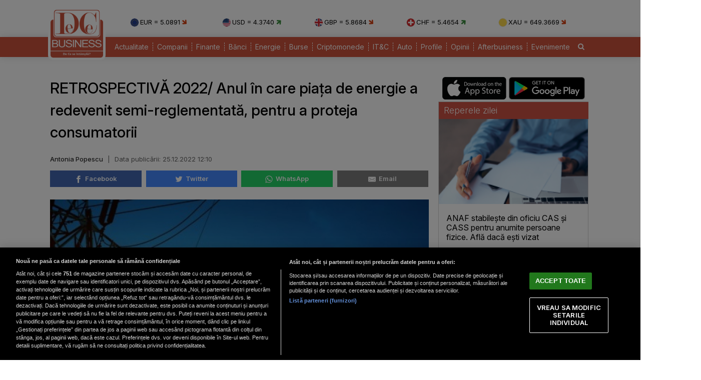

--- FILE ---
content_type: text/html; charset=UTF-8
request_url: https://www.dcbusiness.ro/retrospectiva-2022-anul-in-care-piata-de-energie-a-redevenit-semi-reglementata-pentru-a-proteja-consumatorii_651308.html
body_size: 18019
content:

<!doctype html><html lang="ro"><head><meta charset="UTF-8"><link rel="preconnect" href="https://cookie-cdn.cookiepro.com" crossorigin><link rel="preconnect" href="https://media.dcbusiness.ro" crossorigin><link rel="preload" href="https://cookie-cdn.cookiepro.com/scripttemplates/otSDKStub.js" as="script" /><link rel="dns-prefetch" href="https://sniff.dcbusiness.ro/"><link rel="dns-prefetch" href="https://www.google-analytics.com"><link rel="dns-prefetch" href="https://www.googletagmanager.com"> <title>RETROSPECTIVĂ 2022/ Anul în care piaţa de energie a redevenit semi-reglementată, pentru a proteja consumatorii | DCBusiness.ro</title> <link rel="preconnect" href="https://fonts.googleapis.com"> <link rel="preconnect" href="https://fonts.gstatic.com" crossorigin> <script type="text/plain" data-cfasync="false" class="optanon-category-C0002" src="https://www.googletagmanager.com/gtag/js?id=G-K5NVSW764Q"></script><script type="text/plain" data-cfasync="false" class="optanon-category-C0002"> window.dataLayer = window.dataLayer || []; function gtag(){dataLayer.push(arguments);} gtag('js', new Date()); gtag('config', 'G-K5NVSW764Q');</script> <script src="https://cookie-cdn.cookiepro.com/scripttemplates/otSDKStub.js" data-document-language="true" type="text/javascript" charset="UTF-8" data-domain-script="167c4501-8496-46ac-adf4-a4c75f9a6f82" ></script><script type="text/javascript">function OptanonWrapper() { }</script> <script type="text/plain" data-cfasync="false" class="optanon-category-C0004" async src="https://securepubads.g.doubleclick.net/tag/js/gpt.js"></script><script type="text/plain" data-cfasync="false" class="optanon-category-C0004">var googletag = googletag || {};googletag.cmd = googletag.cmd || [];	googletag.cmd.push(function() {	googletag.defineSlot("/1473368974/dcbusiness_gpt/billboard_responsive", [[900,200], [970,90], [970,200], [970,250], [1086,280], [1164,300]], "div-gpt-dcbusiness_gpt-billboard_responsive")	.defineSizeMapping(	googletag .sizeMapping() .addSize([1920, 0], [[900,200], [970,90], [970,200], [970,250], [1086,280], [1164,300]]) .addSize([1600, 0], [[900,200], [970,90], [970,200], [970,250], [1086,280]]) .addSize([900, 0], [[900,200], [970,90], [970,200], [970,250]]) .addSize([0, 0], []) .build() ) .addService(googletag.pubads()); googletag.defineSlot("/1473368974/dcbusiness_gpt/box1_right", [[300,100], [300,200], [300,250], [300,450], [300,480], [300,600]], "div-gpt-dcbusiness_gpt-box1_right").addService(googletag.pubads()); googletag.defineSlot("/1473368974/dcbusiness_gpt/box2_right", [[300,100], [300,200], [300,250], [300,450], [300,480], [300,600]], "div-gpt-dcbusiness_gpt-box2_right").addService(googletag.pubads()); googletag.defineSlot("/1473368974/dcbusiness_gpt/box1_horizontal", [[728,90], [728,200], [750,100], [750,200], [750,300]], "div-gpt-dcbusiness_gpt-box1_horizontal").addService(googletag.pubads()); googletag.defineSlot("/1473368974/dcbusiness_gpt/box2_horizontal", [[728,90], [728,200], [750,100], [750,200]], "div-gpt-dcbusiness_gpt-box2_horizontal").addService(googletag.pubads());	googletag.defineSlot("/1473368974/dcbusiness_gpt/box1_permanent", [[300,250], [300,600]], "div-gpt-dcbusiness_gpt-box1_permanent").addService(googletag.pubads());	googletag.defineSlot("/1473368974/dcbusiness_gpt/box_large_branding_CEC_banci", [[300,600]], "div-gpt-dcbusiness_gpt-box_large_branding_CEC_banci").addService(googletag.pubads());	googletag.pubads().setCentering(true);	googletag.pubads().enableSingleRequest();	googletag.pubads().collapseEmptyDivs();	googletag.pubads().setTargeting('dcbusiness_category', 'stiri');	googletag.pubads().disableInitialLoad();	googletag.enableServices(); });</script> <script type="text/plain" data-cfasync="false" class="optanon-category-C0004" src="https://live.demand.supply/up.js"></script> <meta property="og:title" content="RETROSPECTIVĂ 2022/ Anul &icirc;n care piaţa de energie a redevenit semi-reglementată, pentru a proteja consumatorii"/> <meta property="og:type" content="article" /> <meta property="article:published_time" content="2022-12-25T12:10:38+02:00" /> <meta property="og:image" content="https://media.dcbusiness.ro/image/202212/full/energie1_65409300.jpg" /> <meta property="og:url" content="https://www.dcbusiness.ro/retrospectiva-2022-anul-in-care-piata-de-energie-a-redevenit-semi-reglementata-pentru-a-proteja-consumatorii_651308.html"/> <meta property="og:description" content="Statul român a revenit în acest an la controlul pieţei de energie, pentru a proteja consumatorii de creşterile nemaiîntâlnite a facturilor, la doar un an de la dereglementarea totală a pieţei (1 ianuarie 2021)." /><meta name="description" content="Statul român a revenit în acest an la controlul pieţei de energie, pentru a proteja consumatorii de creşterile nemaiîntâlnite a facturilor, la doar un an de la dereglementarea totală a pieţei (1 ianuarie 2021)." /><meta name="keywords" content="consumatori,piata de energie" /> <meta name="referrer" content="strict-origin-when-cross-origin"> <meta name="robots" content="follow, index, max-snippet:-1, max-video-preview:-1, max-image-preview:large"/> <meta name="reply-to" content="redactia@dcbusiness.ro" /> <meta name="Publisher" content="dcbusiness.ro" /> <meta name="author" content="Antonia Popescu" /> <link href="https://fonts.googleapis.com/css2?family=Inter:ital,opsz,wght@0,14..32,100..900;1,14..32,100..900&display=swap" rel="stylesheet">  <link href="https://media.dcbusiness.ro/assets_v2/styles/desktop/style.css?v=2025.1" type="text/css" rel="stylesheet" />  <link rel="stylesheet" href="https://media.dcbusiness.ro/assets_v2/css/fontawesome/font-awesome.min.css"> <link rel="stylesheet" href="https://media.dcbusiness.ro/assets_v2/flags/css/flag-icon.min.css"> <script type="application/ld+json"> { "@context": "http://schema.org", "publicAccess": true, "isAccessibleForFree": true, "@type": "NewsArticle", "mainEntityOfPage": { "@type": "WebPage", "@id": "https://www.dcbusiness.ro/retrospectiva-2022-anul-in-care-piata-de-energie-a-redevenit-semi-reglementata-pentru-a-proteja-consumatorii_651308.html" }, "headline": "RETROSPECTIVĂ 2022/ Anul în care piaţa de energie a redevenit semi-reglementată, pentru a proteja consumatorii", "image": [ "https://media.dcbusiness.ro/image/202212/w670/energie1_65409300.jpg" ], "dateCreated" : "2022-12-25T12:10:38+02:00", "datePublished": "2022-12-25T12:10:38+02:00", "publisher": { "@type": "Organization", "name" : "DCBusiness", "url" : "https://www.dcbusiness.ro", "logo" : { "@type": "ImageObject", "url": "https://media.dcbusiness.ro/assets_v2/images/logo.png" } }, "description": "Statul român a revenit în acest an la controlul pieţei de energie, pentru a proteja consumatorii de creşterile nemaiîntâlnite a facturilor, la doar un an de la dereglementarea totală a pieţei (1 ianuarie 2021).", "author": { "@type" : "Person", "name" : "Antonia Popescu" } } </script> <link rel="shortcut icon" href="https://media.dcbusiness.ro/assets_v2/favicon_dcb/apple-icon-180x180.png" /> <link rel="icon" type="image/x-icon" href="https://media.dcbusiness.ro/assets_v2/favicon_dcb/apple-icon-57x57.png" /> <link rel="shortcut icon" type="image/vnd.microsoft.icon" href="https://media.dcbusiness.ro/assets_v2/favicon_dcb/apple-icon-180x180.png" /> <link rel="apple-touch-icon" sizes="57x57" href="https://media.dcbusiness.ro/assets_v2/favicon_dcb/apple-icon-57x57.png"> <link rel="apple-touch-icon" sizes="60x60" href="https://media.dcbusiness.ro/assets_v2/favicon_dcb/apple-icon-60x60.png"> <link rel="apple-touch-icon" sizes="72x72" href="https://media.dcbusiness.ro/assets_v2/favicon_dcb/apple-icon-72x72.png"> <link rel="apple-touch-icon" sizes="76x76" href="https://media.dcbusiness.ro/assets_v2/favicon_dcb/apple-icon-76x76.png"> <link rel="apple-touch-icon" sizes="114x114" href="https://media.dcbusiness.ro/assets_v2/favicon_dcb/apple-icon-114x114.png"> <link rel="apple-touch-icon" sizes="120x120" href="https://media.dcbusiness.ro/assets_v2/favicon_dcb/apple-icon-120x120.png"> <link rel="apple-touch-icon" sizes="144x144" href="https://media.dcbusiness.ro/assets_v2/favicon_dcb/apple-icon-144x144.png"> <link rel="apple-touch-icon" sizes="152x152" href="https://media.dcbusiness.ro/assets_v2/favicon_dcb/apple-icon-152x152.png"> <link rel="apple-touch-icon" sizes="180x180" href="https://media.dcbusiness.ro/assets_v2/favicon_dcb/apple-icon-180x180.png"> <link rel="icon" type="image/png" sizes="192x192" href="https://media.dcbusiness.ro/assets_v2/favicon_dcb/android-icon-192x192.png?v=4"> <link rel="icon" type="image/png" sizes="32x32" href="https://media.dcbusiness.ro/assets_v2/favicon_dcb/favicon-32x32.png?v=4"> <link rel="icon" type="image/png" sizes="96x96" href="https://media.dcbusiness.ro/assets_v2/favicon_dcb/favicon-96x96.png?v=4"> <link rel="icon" type="image/png" sizes="16x16" href="https://media.dcbusiness.ro/assets_v2/favicon_dcb/favicon-16x16.png?v=4"> <meta name="msapplication-TileColor" content="#ffffff"> <meta name="msapplication-TileImage" content="https://media.dcbusiness.ro/assets_v2/favicon_dcb/ms-icon-144x144.png"> <link rel="canonical" href="https://www.dcbusiness.ro/retrospectiva-2022-anul-in-care-piata-de-energie-a-redevenit-semi-reglementata-pentru-a-proteja-consumatorii_651308.html"/> <link rel="alternate" media="only screen and (max-width: 1024px)" href="https://m.dcbusiness.ro/retrospectiva-2022-anul-in-care-piata-de-energie-a-redevenit-semi-reglementata-pentru-a-proteja-consumatorii_651308.html"/> <link rel="manifest" href="https://media.dcbusiness.ro/speedmeta/sm-manifest.json"> <script src="https://media.dcbusiness.ro/speedmeta/sm-m.js?v=2024.2" async></script> <meta name="cXenseParse:pageclass" content="article"/> <meta name="cXenseParse:url" content="https://www.dcbusiness.ro/retrospectiva-2022-anul-in-care-piata-de-energie-a-redevenit-semi-reglementata-pentru-a-proteja-consumatorii_651308.html"/> </head><body> <div id="masterwrapper" > <div id="wrapper"> <div class="indexPage"> <div id="header"> <div class="container--logo" style="width:920px;display:inline-block;margin-left:40px;vertical-align: top;margin-top: 28px;"><div class="currencies-row"><div class="currency" style="width: 20%;"><img class="currency-flag" src="https://media.dcbusiness.ro/assets_v2/images/currency/eur.svg?v=3" alt="EUR flag">EUR = 5.0891 <i class="fa fa-arrow-right tendency-down" aria-hidden="true"></i></div><div class="currency" style="width: 20%;"><img class="currency-flag" src="https://media.dcbusiness.ro/assets_v2/images/currency/usd.svg?v=3" alt="USD flag">USD = 4.3740 <i class="fa fa-arrow-right tendency-up" aria-hidden="true"></i></div><div class="currency" style="width: 20%;"><img class="currency-flag" src="https://media.dcbusiness.ro/assets_v2/images/currency/gbp.svg?v=3" alt="GBP flag">GBP = 5.8684 <i class="fa fa-arrow-right tendency-down" aria-hidden="true"></i></div><div class="currency" style="width: 20%;"><img class="currency-flag" src="https://media.dcbusiness.ro/assets_v2/images/currency/chf.svg?v=3" alt="CHF flag">CHF = 5.4654 <i class="fa fa-arrow-right tendency-up" aria-hidden="true"></i></div><div class="currency" style="width: 20%;"><img class="currency-flag" src="https://media.dcbusiness.ro/assets_v2/images/currency/xau.svg?v=3" alt="XAU flag">XAU = 649.3669 <i class="fa fa-arrow-right tendency-down" aria-hidden="true"></i></div></div></div> </div> <div class="shadowed-bottom"> <div class="container--page"> <div class="container--logo" style="top:0px;margin-left:8px;position: absolute;"> <a class="logo" href="https://www.dcbusiness.ro" title="Homepage DCBusiness" rel="nofollow"></a> </div> <div class="headerBottom mt10"> <div class="menu"> <ul> <li class="underline_link color-000066 "><a href="https://www.dcbusiness.ro/actualitate" >Actualitate</a></li> <li class="underline_link color-006633 "><a href="https://www.dcbusiness.ro/companii" >Companii</a></li> <li class="underline_link color-0099cc "><a href="https://www.dcbusiness.ro/finante" >Finante</a></li> <li class="underline_link color-9a84c8 "><a href="https://www.dcbusiness.ro/banci" >Bănci</a></li> <li class="underline_link "><a href="https://www.dcbusiness.ro/stiri-energie" >Energie</a></li> <li class="underline_link color-660066 "><a href="https://www.dcbusiness.ro/burse" >Burse</a></li> <li class="underline_link color-f0e800 "><a href="https://www.dcbusiness.ro/criptomonede" >Criptomonede</a></li> <li class="underline_link color-660000 "><a href="https://www.dcbusiness.ro/it-c" >IT&C</a></li> <li class="underline_link "><a href="https://www.dcbusiness.ro/auto" >Auto</a></li> <li class="underline_link color-990000 "><a href="https://www.dcbusiness.ro/profile" >Profile</a></li> <li class="underline_link color-ff9900 "><a href="https://www.dcbusiness.ro/opinii" >Opinii</a></li> <li class="underline_link color-ff6633 "><a href="https://www.dcbusiness.ro/afterbusiness" >Afterbusiness</a></li> <li class="underline_link "><a href="https://www.dcbusiness.ro/evenimente" >Evenimente</a></li> <li class="li-search"><a href="/cauta"><i class="fa fa-search" aria-hidden="true"></i></a></li> </ul> </div> </div> <div class="clear"></div></div> </div> <div class="clear10"></div> <div align="center" style="margin-bottom:20px;"> <div align="center"><center><div id="div-gpt-dcbusiness_gpt-billboard_responsive"> <script type="text/plain" data-cfasync="false" class="optanon-category-C0004"> googletag.cmd.push(function() { googletag.display("div-gpt-dcbusiness_gpt-billboard_responsive"); }); </script></div></center></div> </div> <div class="page"> <div class="Content"> <div class="clear10"></div><div class="ContentLeftCateg"> <h1> RETROSPECTIVĂ 2022/ Anul în care piaţa de energie a redevenit semi-reglementată, pentru a proteja consumatorii </h1> <div class="articol_info"> <span> <a href="https://www.dcbusiness.ro/autori/">Antonia Popescu</a> <span style="padding: 0 5px;">|</span> <div class="author-meta" style="display:inline-block;"> <span>Data publicării: <time datetime="2022-12-25T12:10:38+02:00"> 25.12.2022 12:10 </time> </span> </div> </span> <div class="clear10"></div> <div class="siteAccessibility"> <a target="_blank" class="siteAccessibilityListen" href="https://facebook.com/sharer/sharer.php?u=https://www.dcbusiness.ro/retrospectiva-2022-anul-in-care-piata-de-energie-a-redevenit-semi-reglementata-pentru-a-proteja-consumatorii_651308.html" style="background: #4267b2;"><svg xmlns="http://www.w3.org/2000/svg" viewBox="0 0 24 24"><path d="M18.77 7.46H14.5v-1.9c0-.9.6-1.1 1-1.1h3V.5h-4.33C10.24.5 9.5 3.44 9.5 5.32v2.15h-3v4h3v12h5v-12h3.85l.42-4z"></path></svg>&nbsp;&nbsp;Facebook</a><a target="_blank" class="siteAccessibilityListen" href="https://twitter.com/intent/tweet/?text=RETROSPECTIVĂ 2022/ Anul &icirc;n care piaţa de energie a redevenit semi-reglementată, pentru a proteja consumatorii&amp;url=https://www.dcbusiness.ro/retrospectiva-2022-anul-in-care-piata-de-energie-a-redevenit-semi-reglementata-pentru-a-proteja-consumatorii_651308.html" style="background: #448aff;"><svg xmlns="http://www.w3.org/2000/svg" viewBox="0 0 24 24"><path d="M23.44 4.83c-.8.37-1.5.38-2.22.02.93-.56.98-.96 1.32-2.02-.88.52-1.86.9-2.9 1.1-.82-.88-2-1.43-3.3-1.43-2.5 0-4.55 2.04-4.55 4.54 0 .36.03.7.1 1.04-3.77-.2-7.12-2-9.36-4.75-.4.67-.6 1.45-.6 2.3 0 1.56.8 2.95 2 3.77-.74-.03-1.44-.23-2.05-.57v.06c0 2.2 1.56 4.03 3.64 4.44-.67.2-1.37.2-2.06.08.58 1.8 2.26 3.12 4.25 3.16C5.78 18.1 3.37 18.74 1 18.46c2 1.3 4.4 2.04 6.97 2.04 8.35 0 12.92-6.92 12.92-12.93 0-.2 0-.4-.02-.6.9-.63 1.96-1.22 2.56-2.14z"></path></svg>&nbsp;&nbsp;Twitter</a><a target="_blank" class="siteAccessibilityListen" href="https://web.whatsapp.com/send?text=RETROSPECTIVĂ 2022/ Anul &icirc;n care piaţa de energie a redevenit semi-reglementată, pentru a proteja consumatorii.%20https://www.dcbusiness.ro/retrospectiva-2022-anul-in-care-piata-de-energie-a-redevenit-semi-reglementata-pentru-a-proteja-consumatorii_651308.html" style="background: #25d366;"><svg xmlns="http://www.w3.org/2000/svg" viewBox="0 0 24 24"><path d="M20.1 3.9C17.9 1.7 15 .5 12 .5 5.8.5.7 5.6.7 11.9c0 2 .5 3.9 1.5 5.6L.6 23.4l6-1.6c1.6.9 3.5 1.3 5.4 1.3 6.3 0 11.4-5.1 11.4-11.4-.1-2.8-1.2-5.7-3.3-7.8zM12 21.4c-1.7 0-3.3-.5-4.8-1.3l-.4-.2-3.5 1 1-3.4L4 17c-1-1.5-1.4-3.2-1.4-5.1 0-5.2 4.2-9.4 9.4-9.4 2.5 0 4.9 1 6.7 2.8 1.8 1.8 2.8 4.2 2.8 6.7-.1 5.2-4.3 9.4-9.5 9.4zm5.1-7.1c-.3-.1-1.7-.9-1.9-1-.3-.1-.5-.1-.7.1-.2.3-.8 1-.9 1.1-.2.2-.3.2-.6.1s-1.2-.5-2.3-1.4c-.9-.8-1.4-1.7-1.6-2-.2-.3 0-.5.1-.6s.3-.3.4-.5c.2-.1.3-.3.4-.5.1-.2 0-.4 0-.5C10 9 9.3 7.6 9 7c-.1-.4-.4-.3-.5-.3h-.6s-.4.1-.7.3c-.3.3-1 1-1 2.4s1 2.8 1.1 3c.1.2 2 3.1 4.9 4.3.7.3 1.2.5 1.6.6.7.2 1.3.2 1.8.1.6-.1 1.7-.7 1.9-1.3.2-.7.2-1.2.2-1.3-.1-.3-.3-.4-.6-.5z"></path></svg>&nbsp;&nbsp;WhatsApp</a><a target="_blank" class="siteAccessibilityListen" href="/cdn-cgi/l/email-protection#[base64]" style="background:#7d7d7d;"><svg xmlns="http://www.w3.org/2000/svg" viewBox="0 0 24 24"><path d="M22 4H2C.9 4 0 4.9 0 6v12c0 1.1.9 2 2 2h20c1.1 0 2-.9 2-2V6c0-1.1-.9-2-2-2zM7.25 14.43l-3.5 2c-.08.05-.17.07-.25.07-.17 0-.34-.1-.43-.25-.14-.24-.06-.55.18-.68l3.5-2c.24-.14.55-.06.68.18.14.24.06.55-.18.68zm4.75.07c-.1 0-.2-.03-.27-.08l-8.5-5.5c-.23-.15-.3-.46-.15-.7.15-.22.46-.3.7-.14L12 13.4l8.23-5.32c.23-.15.54-.08.7.15.14.23.07.54-.16.7l-8.5 5.5c-.08.04-.17.07-.27.07zm8.93 1.75c-.1.16-.26.25-.43.25-.08 0-.17-.02-.25-.07l-3.5-2c-.24-.13-.32-.44-.18-.68s.44-.32.68-.18l3.5 2c.24.13.32.44.18.68z"></path></svg>&nbsp;&nbsp;Email</a> </div> <div class="clear10"></div> </div> <div class="clear"></div> <div class="articleMainImage"> <img alt="RETROSPECTIVĂ 2022/ Anul în care piaţa de energie a redevenit semi-reglementată, pentru a proteja consumatorii" title="RETROSPECTIVĂ 2022/ Anul în care piaţa de energie a redevenit semi-reglementată, pentru a proteja consumatorii" src="https://media.dcbusiness.ro/image/202212/w670/energie1_65409300.jpg" style="" /> </div> <div class="imageDescription">RETROSPECTIVĂ 2022/ Anul în care piaţa de energie a redevenit semi-reglementată, pentru a proteja consumatorii</div> <div class="article_description_new"><p style="text-align: justify;">Statul român a revenit în acest an la controlul pieţei de energie, pentru a proteja consumatorii de creşterile nemaiîntâlnite a facturilor, la doar un an de la dereglementarea totală a pieţei (1 ianuarie 2021).</p></div> <div class="clear10"></div> <div align="center"><center><div id="div-gpt-dcbusiness_gpt-box1_horizontal"> <script data-cfasync="false" src="/cdn-cgi/scripts/5c5dd728/cloudflare-static/email-decode.min.js"></script><script type="text/plain" data-cfasync="false" class="optanon-category-C0004"> googletag.cmd.push(function() { googletag.display("div-gpt-dcbusiness_gpt-box1_horizontal"); }); </script></div></center></div> <div class="articol_dec" id="articleContent"> <p style="text-align: justify;">Preţurile la energie şi gaze au început să crească încă din toamna anului trecut, ca urmare a revenirii economice post-pandemie şi a creşterii consumului.<br /><br />Încă din toamna anului trecut, Guvernul a venit cu o schemă de plafonare a preţurilor la energie electrică şi gaze naturale, urmând ca diferenţa dintre preţul pieţei şi cel din plafon să fie suportată de la bugetul de stat până la 31 martie 2022. Ordonanţa de atunci, 118/2021, a fost modificată prin Legea 259/2021 şi, începând cu 1 februarie 2022, prin OUG 3/2022, astfel că aproape toţi consumatorii au beneficiat de această plafonare.<br /><br />Luna aprilie a venit cu o nouă modificare a legislaţiei şi cu emiterea unei noi Ordonanţe de Urgenţă, 27/2022, majora perioada de plafonare până la 31 martie 2023. De asemenea, plafoanele sunt diferenţiate în funcţie de consum. Pentru consumatorii casnici: 0,68 lei pe kWh pentru un consum de până la 100 kWh şi 0,8 lei pentru 100-300 kWh, iar, pentru consumatorii noncasnici, 1 leu pe MWh. La gaze, plafonul a fost stabilit la 0,31 lei pe kWh pentru consumatorii casnici şi 0,37 lei pentru noncasnici.<br /><br />De la 1 septembrie 2022, legislaţia a fost din nou modificată prin OUG 119/2022, care a introdus un plafon de decontare de 1.300 de lei pentru furnizorii de energie, în condiţiile în care preţurile din piaţa angro erau peste acest nivel. În replică, furnizorii de energie au arătat că ordonanţa îi obligă să înregistreze pierderi şi au început să refuze clienţii care le cereau oferte, dacă aceştia se încadrau în schema de compensare. Aşa au ajuns foarte multe firme să aibă probleme în găsirea furnizorilor de energie şi gaze.<br /><br />OUG 119/2022 a fost din nou modificată în Parlament şi mai multe categorii de consumatori beneficiază de preţurile cele mai mici. În plus, s-a introdus obligativitatea unor categorii sociale de consumatori să beneficieze de cele mai mici tarife în urma unor declaraţii pe propria răspundere, precum familiile cu trei copii, cele monoparentale sau consumatorii care au echipamente de oxigen.<br /><br />În paralel, Guvernul a aprobat o nouă ordonanţă, care intră în vigoare din 1 ianuarie şi care extinde până la 31 martie 2025 perioada de intervenţie a statului. În plus, şi piaţa angro devine semi-reglementată: se introduce un mecanism reglementat de achiziţie centralizată a energiei de către OPCOM, operatorul bursei de energie. Practic, OPCOM cumpără de la producători o cantitate de energie în baza prognozei de consum, la preţul de 450 de lei/MWh şi o vinde furnizorilor de energie care au în portofoliu clienţi finali, distribuitorilor de energie şi Transelectrica tot cu 450 de lei.<br /><br />Un sistem "ingenios"<br /><br />Ministrul Energiei, Virgil Popescu, a catalogat acest sistem de semi-reglementare a pieţei ca fiind unul ingenios.<br /><br />"Acest sistem, să ştiţi, ingenios, trebuie să recunoaştem, este aplicat de ceva timp în Franţa, numai că acolo, în Franţa, vorbim doar de energia nucleară care intră în această platformă. Aici vorbim de, să zicem aşa, o platformă pentru o mai largă tehnologie. Preţul de achiziţie a acestei energii este preţul de referinţă din ordonanţă 119, este acel 450 de lei (pe MWh n.r), preţ la care statul nu percepe absolut nicio contribuţie la Fondul de tranziţie energetică. Este preţul care asigură dezvoltarea investiţiilor în continuare ale companiilor, este un preţ care permite în continuare dezvoltarea de noi capacităţi de producere a energiei electrice. Vor participa în acest sistem doar capacităţile puse în funcţiune înainte de adoptarea ordonanţei 27, deci dăm un semnal clar în piaţă pentru investiţii noi care nu vor fi captate, energia acestora nu va fi captată în acest în acest sistem. Pentru anul 2023, estimăm o cantitate, cam o treime din piaţa de energie se va regăsi în acest în acest sistem", a spus Popescu, în 11 noiembrie, în briefingul de la finalul şedinţei de Guvern în care a fost adoptată ordonanţa.<br /><br />În opinia sa, acest sistem va permite o stabilitate a preţurilor pe toată perioada de aplicare a acestui mecanism, adică până la 31 martie 2025, dar se vor face modificări dacă va fi cazul.<br /><br />El a susţinut că nu se vor da bani din bugetul de stat pentru această schemă, care se va finanţa din taxele plătite de companiile din energie.<br /><br />"Energia nu se vinde de pe o zi pe alta, se vinde şi la termen sau există energie vândută în 2023. Acea energie vândută, acele venituri vor fi captate, iar estimările noastre pe piaţă în momentul de faţă este că nu va avea practic impact bugetar din bugetul de stat şi totul se va autofinanţa din acele venituri pe care le captăm de la producători şi de la traderi, de la toţi participanţii din piaţă", a punctat Virgil Popescu.<br /><br />Ce spun companiile<br /><br />Companiile din energie au fost de acord de la început că este nevoie de intervenţia statului pentru protecţia consumatorilor. Acestea au criticat însă modul în care s-au făcut modificările legislative, de pe-o zi pe alta, fără a le lăsa timp să-şi modifice softurile de facturare. O altă nemulţumire este cauzată de întârzierea cu lunile a decontărilor, ceea ce a pus presiune pe cash-flow-ul lor.<br /><br />Creşterea cantităţilor de energie furnizate în perioada sezonului rece, valoarea mare a sumelor achitate în avans de furnizori şi caracterul lor vital în fluxurile de numerar ale acestora impun măsuri de finanţare concrete şi rapide, care să permită o scădere a presiunii deficitului de lichidităţi la nivelul furnizorilor de energie, în anul 2022, spuneau reprezentanţii Federaţia Asociaţiilor Companiilor de Utilităţi din Energie pe 5 decembrie.<br /><br />"Orice improvizaţie legislativă/administrativă creează un risc suplimentar, într-o situaţie deja dezechilibrată. Solicităm instituţiilor responsabile să îşi respecte propriile angajamente, în termenul prevăzut de cadrul legal în vigoare", arată Daniela Dărăban, director executiv Federaţia ACUE.<br /><br />În opinia sa, valoarea plafonului maxim de decontare de 1.300 de lei/MWh este dovedită nerealistă de tranzacţiile de pe piaţa angro şi reprezintă o problemă critică pentru finanţarea achiziţiilor de energie, după data de 1 septembrie 2022. În condiţiile în care costul real nu este recunoscut pentru calculul valorii medii a preţului de achiziţie, furnizorii vor avea dificultăţi în a achiziţiona energia peste preţul de 1300 lei/MWh. În lipsa posibilităţii de achiziţie, încheierea sau reînnoirea contractelor cu clienţii finali va fi blocată.<br /><br />Ce urmează în 2023?<br /><br />Unii specialişti din energie sunt optimişti cu privire la ce ne va rezerva anul viitor. Alţii, din contră, spun că nu trebuie să răsuflăm uşuraţi.<br /><br />Daniela Dărăban, director executiv ACUE, se aşteaptă ca, anul viitor, criza din energie se se atenueze, odată cu venirea în Europa a unei cantităţi mari de gaze naturale lichefiate din alte zone ale lumii.<br /><br />"Criza se va linişti anul viitor. Probabil va mai fi un vârf, dar din câte citesc, la nivel internaţional, sunt foarte multe tancuri de LNG care se pregătesc să vină în Europa", a arătat Dărăban.<br /><br />"Tristeţea mea - şi este strict opinia mea personală - vine din faptul că statul român se reaşează mult prea prezent în mai toate zonele. Eu sper că statul român va înţelege că în multe zone trebuie să intre în competiţie chiar şi cu actori privaţi şi să nu-şi folosească această forţă, ceea ce, din punctul meu de vedere, pe termen lung nu este deloc sănătos", a spus reprezentanta ACUE.<br /><br />Pe de altă parte, Cătălin Niţă, director executiv la Federaţia Patronală Petrol şi Gaze (FPPG), spune că Europa nu are deocamdată terminale cu o capacitate suficientă de a prelua gazele lichefiate.<br /><br />"Trebuie să luăm în calcul că tot ce înseamnă depozite de gaze în Europa au fost umplute cu gaze ruseşti de anul trecut, ieftine. Dacă vine iarna grea, la anul vom avea o problemă. Anul acesta suntem acoperiţi, dar iarna următoare vom avea o problemă. În ceea ce priveşte LNG-ul, din păcate ne lipseşte capacitatea de transfer de la lichid la gazos, nu este atât de mare încât să umple rezervoarele şi durează 4-5 ani pentru a construi astfel de capacităţi", a arătat Niţă.<br /><br />Pentru România, riscul este să nu-şi poată valorifica oportunitatea de a avea propriile resurse de gaze.<br /><br />"Ghiciţi ce? Noi chiar avem gaz. Dacă nu reuşim să ne mobilizăm, să avem noi runde de concesiuni şi producţie în platforma nouă a Mării Negre, o să ratăm oportunitatea", a subliniat el, amintind că România a rămas cu rezerve de cărbune în pământ pentru 250 de ani, care acum nu ne mai ajută la nimic. </p> <p align="left"><img style="width:32px;height:32px;vertical-align: top;display: inline-block;" src="https://media.dcbusiness.ro/nxt/Google_News_icon.svg" border="0" alt="Google News icon" />&nbsp; Fiți la curent cu ultimele noutăți. Urmăriți DCBusiness și pe <a href="https://news.google.com/publications/CAAqBwgKMK3foQswxem5Aw?hl=ro&gl=RO&ceid=RO%3Aro" title="DCBusiness Google News" target="_blank">Google News</a></p> <p style="margin-bottom: 5px;background-color: #e4e8e9;opacity: 0.8;background-image: radial-gradient(#ce5344 0.5px, #e4e8e9 0.5px);background-size: 10px 10px;}">Ţi s-a părut interesant acest articol?<br /><br />Urmărește pagina de <a href="https://www.facebook.com/rodcbusiness/" target="_blank">Facebook DCBusiness</a> pentru a fi la curent cu cele mai importante ştiri despre evoluţia economiei, modificările fiscale, deciziile privind salariile şi pensiile, precum şi alte analize şi informaţii atât de pe plan intern cât şi extern.</p> </div> <div class="clear10"></div> <div class="clear10"></div> <div class="articol_info"> <div class="siteAccessibility"> <a target="_blank" class="siteAccessibilityListen" href="https://facebook.com/sharer/sharer.php?u=https://www.dcbusiness.ro/retrospectiva-2022-anul-in-care-piata-de-energie-a-redevenit-semi-reglementata-pentru-a-proteja-consumatorii_651308.html" style="background: #4267b2;"><svg xmlns="http://www.w3.org/2000/svg" viewBox="0 0 24 24"><path d="M18.77 7.46H14.5v-1.9c0-.9.6-1.1 1-1.1h3V.5h-4.33C10.24.5 9.5 3.44 9.5 5.32v2.15h-3v4h3v12h5v-12h3.85l.42-4z"></path></svg>&nbsp;&nbsp;Facebook</a><a target="_blank" class="siteAccessibilityListen" href="https://twitter.com/intent/tweet/?text=RETROSPECTIVĂ 2022/ Anul &icirc;n care piaţa de energie a redevenit semi-reglementată, pentru a proteja consumatorii&amp;url=https://www.dcbusiness.ro/retrospectiva-2022-anul-in-care-piata-de-energie-a-redevenit-semi-reglementata-pentru-a-proteja-consumatorii_651308.html" style="background: #448aff;"><svg xmlns="http://www.w3.org/2000/svg" viewBox="0 0 24 24"><path d="M23.44 4.83c-.8.37-1.5.38-2.22.02.93-.56.98-.96 1.32-2.02-.88.52-1.86.9-2.9 1.1-.82-.88-2-1.43-3.3-1.43-2.5 0-4.55 2.04-4.55 4.54 0 .36.03.7.1 1.04-3.77-.2-7.12-2-9.36-4.75-.4.67-.6 1.45-.6 2.3 0 1.56.8 2.95 2 3.77-.74-.03-1.44-.23-2.05-.57v.06c0 2.2 1.56 4.03 3.64 4.44-.67.2-1.37.2-2.06.08.58 1.8 2.26 3.12 4.25 3.16C5.78 18.1 3.37 18.74 1 18.46c2 1.3 4.4 2.04 6.97 2.04 8.35 0 12.92-6.92 12.92-12.93 0-.2 0-.4-.02-.6.9-.63 1.96-1.22 2.56-2.14z"></path></svg>&nbsp;&nbsp;Twitter</a><a target="_blank" class="siteAccessibilityListen" href="https://web.whatsapp.com/send?text=RETROSPECTIVĂ 2022/ Anul &icirc;n care piaţa de energie a redevenit semi-reglementată, pentru a proteja consumatorii.%20https://www.dcbusiness.ro/retrospectiva-2022-anul-in-care-piata-de-energie-a-redevenit-semi-reglementata-pentru-a-proteja-consumatorii_651308.html" style="background: #25d366;"><svg xmlns="http://www.w3.org/2000/svg" viewBox="0 0 24 24"><path d="M20.1 3.9C17.9 1.7 15 .5 12 .5 5.8.5.7 5.6.7 11.9c0 2 .5 3.9 1.5 5.6L.6 23.4l6-1.6c1.6.9 3.5 1.3 5.4 1.3 6.3 0 11.4-5.1 11.4-11.4-.1-2.8-1.2-5.7-3.3-7.8zM12 21.4c-1.7 0-3.3-.5-4.8-1.3l-.4-.2-3.5 1 1-3.4L4 17c-1-1.5-1.4-3.2-1.4-5.1 0-5.2 4.2-9.4 9.4-9.4 2.5 0 4.9 1 6.7 2.8 1.8 1.8 2.8 4.2 2.8 6.7-.1 5.2-4.3 9.4-9.5 9.4zm5.1-7.1c-.3-.1-1.7-.9-1.9-1-.3-.1-.5-.1-.7.1-.2.3-.8 1-.9 1.1-.2.2-.3.2-.6.1s-1.2-.5-2.3-1.4c-.9-.8-1.4-1.7-1.6-2-.2-.3 0-.5.1-.6s.3-.3.4-.5c.2-.1.3-.3.4-.5.1-.2 0-.4 0-.5C10 9 9.3 7.6 9 7c-.1-.4-.4-.3-.5-.3h-.6s-.4.1-.7.3c-.3.3-1 1-1 2.4s1 2.8 1.1 3c.1.2 2 3.1 4.9 4.3.7.3 1.2.5 1.6.6.7.2 1.3.2 1.8.1.6-.1 1.7-.7 1.9-1.3.2-.7.2-1.2.2-1.3-.1-.3-.3-.4-.6-.5z"></path></svg>&nbsp;&nbsp;WhatsApp</a><a target="_blank" class="siteAccessibilityListen" href="/cdn-cgi/l/email-protection#[base64]" style="background:#7d7d7d;"><svg xmlns="http://www.w3.org/2000/svg" viewBox="0 0 24 24"><path d="M22 4H2C.9 4 0 4.9 0 6v12c0 1.1.9 2 2 2h20c1.1 0 2-.9 2-2V6c0-1.1-.9-2-2-2zM7.25 14.43l-3.5 2c-.08.05-.17.07-.25.07-.17 0-.34-.1-.43-.25-.14-.24-.06-.55.18-.68l3.5-2c.24-.14.55-.06.68.18.14.24.06.55-.18.68zm4.75.07c-.1 0-.2-.03-.27-.08l-8.5-5.5c-.23-.15-.3-.46-.15-.7.15-.22.46-.3.7-.14L12 13.4l8.23-5.32c.23-.15.54-.08.7.15.14.23.07.54-.16.7l-8.5 5.5c-.08.04-.17.07-.27.07zm8.93 1.75c-.1.16-.26.25-.43.25-.08 0-.17-.02-.25-.07l-3.5-2c-.24-.13-.32-.44-.18-.68s.44-.32.68-.18l3.5 2c.24.13.32.44.18.68z"></path></svg>&nbsp;&nbsp;Email</a> </div> </div> <div class="clear10"></div> <div class="article_tag_wrapper"><h3 class="article_tag_title">Tagurile articolului:</h3><a href="https://www.dcbusiness.ro/tag/consumatori_716"><div class="article_tag">consumatori</div></a><a href="https://www.dcbusiness.ro/tag/piata-de-energie_49054"><div class="article_tag">piata de energie</div></a></div> <div align="center"><center><div id="div-gpt-dcbusiness_gpt-box2_horizontal"> <script data-cfasync="false" src="/cdn-cgi/scripts/5c5dd728/cloudflare-static/email-decode.min.js"></script><script type="text/plain" data-cfasync="false" class="optanon-category-C0004"> googletag.cmd.push(function() { googletag.display("div-gpt-dcbusiness_gpt-box2_horizontal"); }); </script></div></center></div> <div class="clear10"></div> <div class="clear30"></div> <div class="article_container flex-container"> <div class="container container--secondary flex-child-2x3 daily-articles" style="flex-basis:33%;"> <h3 class="category-tag category-tag--daily">Mutarea zilei</h3> <a href="https://www.dcbusiness.ro/dezechilibrele-se-adancesc--deficitul-de-cont-curent-creste--datoria-externa-explodeaza_685042.html"><div class="image_container"><img src="https://media.dcbusiness.ro/vanilla-lazyload/no-img-dcbusiness-placeholder.jpg" alt="BNR / Foto: DCBusiness" title="BNR / Foto: DCBusiness" data-src="https://media.dcbusiness.ro/image/202504/w670/bnr_58548900.jpg" style="" class="lazy" /> </div></a> <div class="text-block"> <h1 class="title" style="line-height: 22px;"><a href="https://www.dcbusiness.ro/dezechilibrele-se-adancesc--deficitul-de-cont-curent-creste--datoria-externa-explodeaza_685042.html">Dezechilibrele se adâncesc: Deficitul de cont curent crește, datoria externă explodează</a></h1> </div></div> <div class="container container--secondary flex-child-2x3 daily-articles" style="flex-basis:33%;"> <h3 class="category-tag category-tag--daily">Cifra zilei</h3> <a href="https://www.dcbusiness.ro/romania-pierderi-de-jumatate-de-miliard-de-euro-in-2025-din-cauza-contrabandei-cu-tigari_685016.html"><div class="image_container"><img src="https://media.dcbusiness.ro/vanilla-lazyload/no-img-dcbusiness-placeholder.jpg" alt="Contrabanda cu tutun" title="Contrabanda cu tutun" data-src="https://media.dcbusiness.ro/image/201809/w670/tigari_de_contrabanda_46930100.jpg" style="" class="lazy" /> </div></a> <div class="text-block"> <h1 class="title" style="line-height: 22px;"><a href="https://www.dcbusiness.ro/romania-pierderi-de-jumatate-de-miliard-de-euro-in-2025-din-cauza-contrabandei-cu-tigari_685016.html">România, pierderi de jumătate de miliard de euro în 2025, din cauza contrabandei cu ţigări</a></h1> </div></div> <div class="container container--secondary flex-child-2x3 daily-articles" style="flex-basis:33%;"> <h3 class="category-tag category-tag--daily">Declarația zilei</h3> <a href="https://www.dcbusiness.ro/dumitru-chisalita-un-roman-sarac-cheltuie-peste-o-treime-din-venit-pe-energie_685072.html"><div class="image_container"><img src="https://media.dcbusiness.ro/vanilla-lazyload/no-img-dcbusiness-placeholder.jpg" alt="Dumitru Chisăliță / Foto: Agerpres" title="Dumitru Chisăliță / Foto: Agerpres" data-src="https://media.dcbusiness.ro/image/202212/w670/dumitru-chisalita_35019700.jpeg" style="" class="lazy" /> </div></a> <div class="text-block"> <h1 class="title" style="line-height: 22px;"><a href="https://www.dcbusiness.ro/dumitru-chisalita-un-roman-sarac-cheltuie-peste-o-treime-din-venit-pe-energie_685072.html">Dumitru Chisăliţă: Un român sărac cheltuie peste o treime din venit pe energie</a></h1> </div></div> </div> <div class="clear20"></div> <h2 class="section_title section_title-bg mt10"><span>Articole Recomandate</span></h2> <div class="box_set_articles stiriIndex" style=""> <a class="box_set_articles_img " href="https://www.dcbusiness.ro/noi-obligatii-ro-e-factura-anaf-modifica-procedura-de-inregistrare_685096.html" title=""> <img class="lazy" src="https://media.dcbusiness.ro/vanilla-lazyload/no-img-dcbusiness-placeholder.jpg" data-src="https://media.dcbusiness.ro/image/202406/w210h158/efactura2025_48342200.jpg" style="width:100%;"/> </a> <h2><a href="https://www.dcbusiness.ro/noi-obligatii-ro-e-factura-anaf-modifica-procedura-de-inregistrare_685096.html" class="box_set_articles_second_title" >Noi obligații RO e-Factura: ANAF modifică procedura de înregistrare</a></h2> </div><div class="box_set_articles stiriIndex" style=""> <a class="box_set_articles_img " href="https://www.dcbusiness.ro/creste-taxa-dar-nu-si-colectarea-gabriel-biris-despre-esecul-luptei-cu-gap-ul-de-tva_685076.html" title=""> <img class="lazy" src="https://media.dcbusiness.ro/vanilla-lazyload/no-img-dcbusiness-placeholder.jpg" data-src="https://media.dcbusiness.ro/image/202506/w210h158/agerpres_16684562_78397800.jpeg" style="width:100%;"/> <div class="tdr_special_tag exclusive">EXCLUSIV</div> </a> <h2><a href="https://www.dcbusiness.ro/creste-taxa-dar-nu-si-colectarea-gabriel-biris-despre-esecul-luptei-cu-gap-ul-de-tva_685076.html" class="box_set_articles_second_title" >Crește taxa, dar nu și colectarea: Gabriel Biriş, despre eșecul...</a></h2> </div><div class="box_set_articles stiriIndex" style=""> <a class="box_set_articles_img " href="https://www.dcbusiness.ro/romania-oportunitati-si-riscuri-ce-trebuie-sa-stie-investitorii-interviu-cu-tinu-sebesanu_685099.html" title=""> <img class="lazy" src="https://media.dcbusiness.ro/vanilla-lazyload/no-img-dcbusiness-placeholder.jpg" data-src="https://media.dcbusiness.ro/image/202301/w210h158/constantin-sebesanu-632674_95504700.jpeg" style="width:100%;"/> <div class="tdr_special_tag exclusive">EXCLUSIV</div> </a> <h2><a href="https://www.dcbusiness.ro/romania-oportunitati-si-riscuri-ce-trebuie-sa-stie-investitorii-interviu-cu-tinu-sebesanu_685099.html" class="box_set_articles_second_title" >România, oportunități și riscuri: Ce trebuie să știe investitorii....</a></h2> </div><div class="box_set_articles stiriIndex" style=""> <a class="box_set_articles_img " href="https://www.dcbusiness.ro/mai-sunt-doar-cateva-zile-formularele-care-trebuie-depuse-urgent-la-anaf_685084.html" title=""> <img class="lazy" src="https://media.dcbusiness.ro/vanilla-lazyload/no-img-dcbusiness-placeholder.jpg" data-src="https://media.dcbusiness.ro/image/202411/w210h158/document-acte_14932800.jpg" style="width:100%;"/> </a> <h2><a href="https://www.dcbusiness.ro/mai-sunt-doar-cateva-zile-formularele-care-trebuie-depuse-urgent-la-anaf_685084.html" class="box_set_articles_second_title" >Mai sunt doar câteva zile: Formularele care trebuie depuse urgent...</a></h2> </div><div class="box_set_articles stiriIndex" style=""> <a class="box_set_articles_img " href="https://www.dcbusiness.ro/precizare-oficiala-dc-news-privind-un-canal-youtube-neautorizat-care-a-clonat-identitatea-site-ului_685090.html" title=""> <img class="lazy" src="https://media.dcbusiness.ro/vanilla-lazyload/no-img-dcbusiness-placeholder.jpg" data-src="https://media.dcbusiness.ro/image/202508/w210h158/diverse-computer-hacking-shoot_48919200.jpg" style="width:100%;"/> </a> <h2><a href="https://www.dcbusiness.ro/precizare-oficiala-dc-news-privind-un-canal-youtube-neautorizat-care-a-clonat-identitatea-site-ului_685090.html" class="box_set_articles_second_title" >Precizare oficială DC News privind un canal YouTube neautorizat...</a></h2> </div><div class="box_set_articles stiriIndex" style=""> <a class="box_set_articles_img " href="https://www.dcbusiness.ro/dubla-taxare-mascata-in-pachetul-2-fiscal-si-ordonanta-trenulet--expert--unele-companii-vor-plati-atat-impozit-pe-profit-si-icas--cat-si-taxa-pe-afiliati_685075.html" title=""> <img class="lazy" src="https://media.dcbusiness.ro/vanilla-lazyload/no-img-dcbusiness-placeholder.jpg" data-src="https://media.dcbusiness.ro/image/202505/w210h158/taxe_26682500.jpeg" style="width:100%;"/> </a> <h2><a href="https://www.dcbusiness.ro/dubla-taxare-mascata-in-pachetul-2-fiscal-si-ordonanta-trenulet--expert--unele-companii-vor-plati-atat-impozit-pe-profit-si-icas--cat-si-taxa-pe-afiliati_685075.html" class="box_set_articles_second_title" >Dublă taxare mascată în Pachetul 2 fiscal şi Ordonanţa trenuleţ....</a></h2> </div><div class="box_set_articles stiriIndex" style=""> <a class="box_set_articles_img " href="https://www.dcbusiness.ro/anaf-pe-urmele-masinilor-de-lux-cumparate-cu-bani-care-nu-pot-fi-justificati_685093.html" title=""> <img class="lazy" src="https://media.dcbusiness.ro/vanilla-lazyload/no-img-dcbusiness-placeholder.jpg" data-src="https://media.dcbusiness.ro/image/202601/w210h158/masina-de-lux_95751600.jpg" style="width:100%;"/> </a> <h2><a href="https://www.dcbusiness.ro/anaf-pe-urmele-masinilor-de-lux-cumparate-cu-bani-care-nu-pot-fi-justificati_685093.html" class="box_set_articles_second_title" >ANAF, pe urmele mașinilor de lux cumpărate cu bani care nu pot fi...</a></h2> </div><div class="box_set_articles stiriIndex" style=""> <a class="box_set_articles_img " href="https://www.dcbusiness.ro/leul--intre-plus-si-minus--cursul-valutar-anuntat-de-bnr_685078.html" title=""> <img class="lazy" src="https://media.dcbusiness.ro/vanilla-lazyload/no-img-dcbusiness-placeholder.jpg" data-src="https://media.dcbusiness.ro/image/202312/w210h158/bnr-3_53764500.jpeg" style="width:100%;"/> </a> <h2><a href="https://www.dcbusiness.ro/leul--intre-plus-si-minus--cursul-valutar-anuntat-de-bnr_685078.html" class="box_set_articles_second_title" >Leul, între plus și minus: Cursul valutar anunțat de BNR</a></h2> </div><div class="box_set_articles stiriIndex" style=""> <a class="box_set_articles_img " href="https://www.dcbusiness.ro/avize-fara-blocaje-si-taxe-repetate--noua-ordonanta-care-vizeaza-sectorul-constructiilor_685069.html" title=""> <img class="lazy" src="https://media.dcbusiness.ro/vanilla-lazyload/no-img-dcbusiness-placeholder.jpg" data-src="https://media.dcbusiness.ro/image/202504/w210h158/documente-4_58414200.jpg" style="width:100%;"/> </a> <h2><a href="https://www.dcbusiness.ro/avize-fara-blocaje-si-taxe-repetate--noua-ordonanta-care-vizeaza-sectorul-constructiilor_685069.html" class="box_set_articles_second_title" >Avize fără blocaje și taxe repetate. Noua ordonanță care vizează...</a></h2> </div><div class="box_set_articles stiriIndex" style=""> <a class="box_set_articles_img " href="https://www.dcbusiness.ro/anaf-stabileste-din-oficiu-cas-si-cass-pentru-anumite-persoane-fizice-afla-daca-esti-vizat_685066.html" title=""> <img class="lazy" src="https://media.dcbusiness.ro/vanilla-lazyload/no-img-dcbusiness-placeholder.jpg" data-src="https://media.dcbusiness.ro/image/202601/w210h158/document_16292200.jpg" style="width:100%;"/> </a> <h2><a href="https://www.dcbusiness.ro/anaf-stabileste-din-oficiu-cas-si-cass-pentru-anumite-persoane-fizice-afla-daca-esti-vizat_685066.html" class="box_set_articles_second_title" >ANAF stabilește din oficiu CAS și CASS pentru anumite persoane...</a></h2> </div><div class="box_set_articles stiriIndex" style=""> <a class="box_set_articles_img " href="https://www.dcbusiness.ro/neclaritate-in-codul-fiscal-privind-cheltuielile-de-transport--se-cere-interventia-ministerului-finantelor_685070.html" title=""> <img class="lazy" src="https://media.dcbusiness.ro/vanilla-lazyload/no-img-dcbusiness-placeholder.jpg" data-src="https://media.dcbusiness.ro/image/202312/w210h158/man-driving-with-his-girlfriend_43327000.jpg" style="width:100%;"/> </a> <h2><a href="https://www.dcbusiness.ro/neclaritate-in-codul-fiscal-privind-cheltuielile-de-transport--se-cere-interventia-ministerului-finantelor_685070.html" class="box_set_articles_second_title" >Neclaritate în Codul fiscal privind cheltuielile de transport. Se...</a></h2> </div><div class="box_set_articles stiriIndex" style=""> <a class="box_set_articles_img " href="https://www.dcbusiness.ro/proteste--voturi-si-tensiuni--viitorul-acordului-ue---mercosur-se-decide-la-strasbourg_685061.html" title=""> <img class="lazy" src="https://media.dcbusiness.ro/vanilla-lazyload/no-img-dcbusiness-placeholder.jpg" data-src="https://media.dcbusiness.ro/image/202601/w210h158/agricultura_54107700.jpg" style="width:100%;"/> </a> <h2><a href="https://www.dcbusiness.ro/proteste--voturi-si-tensiuni--viitorul-acordului-ue---mercosur-se-decide-la-strasbourg_685061.html" class="box_set_articles_second_title" >Proteste, voturi și tensiuni: Viitorul acordului UE - Mercosur se...</a></h2> </div><div class="box_set_articles stiriIndex" style=""> <a class="box_set_articles_img " href="https://www.dcbusiness.ro/audiere-tensionata-la-bruxelles-shein-trebuie-sa-dea-explicatii-eurodeputatilor_685087.html" title=""> <img class="lazy" src="https://media.dcbusiness.ro/vanilla-lazyload/no-img-dcbusiness-placeholder.jpg" data-src="https://media.dcbusiness.ro/image/202506/w210h158/shein_1__97570500.jpg" style="width:100%;"/> </a> <h2><a href="https://www.dcbusiness.ro/audiere-tensionata-la-bruxelles-shein-trebuie-sa-dea-explicatii-eurodeputatilor_685087.html" class="box_set_articles_second_title" >Audiere tensionată la Bruxelles: Shein trebuie să dea explicații...</a></h2> </div><div class="box_set_articles stiriIndex" style=""> <a class="box_set_articles_img " href="https://www.dcbusiness.ro/adevarul-despre-masurile-fiscale-ale-guvernului-bolojan-cu-gabriel-biris_685060.html" title=""> <img class="lazy" src="https://media.dcbusiness.ro/vanilla-lazyload/no-img-dcbusiness-placeholder.jpg" data-src="https://media.dcbusiness.ro/image/202506/w210h158/gabriel-biris_75578800.jpg" style="width:100%;"/> <div class="tdr_special_tag exclusive">EXCLUSIV</div> </a> <h2><a href="https://www.dcbusiness.ro/adevarul-despre-masurile-fiscale-ale-guvernului-bolojan-cu-gabriel-biris_685060.html" class="box_set_articles_second_title" >Adevărul despre măsurile fiscale ale Guvernului Bolojan, cu Gabriel...</a></h2> </div><div class="box_set_articles stiriIndex" style=""> <a class="box_set_articles_img " href="https://www.dcbusiness.ro/modificarea-sistemului-drepturilor-de-autor_685081.html" title=""> <img class="lazy" src="https://media.dcbusiness.ro/vanilla-lazyload/no-img-dcbusiness-placeholder.jpg" data-src="https://media.dcbusiness.ro/image/202311/w210h158/scott-graham-oqmzwnd3thu-unsplash_14192800.jpg" style="width:100%;"/> </a> <h2><a href="https://www.dcbusiness.ro/modificarea-sistemului-drepturilor-de-autor_685081.html" class="box_set_articles_second_title" >Demers pentru modificarea sistemului drepturilor de autor</a></h2> </div><div class="box_set_articles stiriIndex" style=""> <a class="box_set_articles_img " href="https://www.dcbusiness.ro/sua-amana-decizia-privind-activele-lukoil-termenul-negocierilor-extins_685067.html" title=""> <img class="lazy" src="https://media.dcbusiness.ro/vanilla-lazyload/no-img-dcbusiness-placeholder.jpg" data-src="https://media.dcbusiness.ro/image/202401/w210h158/image-2_lukoil-nizhny-novgorod-refinery-russia_72941100.jpg" style="width:100%;"/> </a> <h2><a href="https://www.dcbusiness.ro/sua-amana-decizia-privind-activele-lukoil-termenul-negocierilor-extins_685067.html" class="box_set_articles_second_title" >SUA amână decizia privind activele Lukoil: Termenul negocierilor,...</a></h2> </div><div class="box_set_articles stiriIndex" style=""> <a class="box_set_articles_img " href="https://www.dcbusiness.ro/joi-15-ianuarie_685028.html" title=""> <img class="lazy" src="https://media.dcbusiness.ro/vanilla-lazyload/no-img-dcbusiness-placeholder.jpg" data-src="https://media.dcbusiness.ro/image/202601/w210h158/anaf-dosar-2_76832700.jpeg" style="width:100%;"/> </a> <h2><a href="https://www.dcbusiness.ro/joi-15-ianuarie_685028.html" class="box_set_articles_second_title" >Avalanșă de declarații la ANAF pe 15 ianuarie: Cine trebuie să...</a></h2> </div><div class="box_set_articles stiriIndex" style=""> <a class="box_set_articles_img " href="https://www.dcbusiness.ro/statul-lanseaza-fidelis-1-2026-dobanzi-record-impozit-zero-si-castiguri-garantate-pentru-economiile-romanilor_685051.html" title=""> <img class="lazy" src="https://media.dcbusiness.ro/vanilla-lazyload/no-img-dcbusiness-placeholder.jpg" data-src="https://media.dcbusiness.ro/image/202510/w210h158/bani-romanesti-lei_95781900.jpg" style="width:100%;"/> </a> <h2><a href="https://www.dcbusiness.ro/statul-lanseaza-fidelis-1-2026-dobanzi-record-impozit-zero-si-castiguri-garantate-pentru-economiile-romanilor_685051.html" class="box_set_articles_second_title" >Statul lansează FIDELIS 1 - 2026: Dobânzi record, impozit zero şi...</a></h2> </div><div class="box_set_articles stiriIndex" style=""> <a class="box_set_articles_img " href="https://www.dcbusiness.ro/apia-termen-limita-pentru-depunerea-deconturilor-justificative-aferente-eco-schemelor-zootehnice-campania-2025_685073.html" title=""> <img class="lazy" src="https://media.dcbusiness.ro/vanilla-lazyload/no-img-dcbusiness-placeholder.jpg" data-src="https://media.dcbusiness.ro/image/202507/w210h158/fermier_15695600.jpg" style="width:100%;"/> </a> <h2><a href="https://www.dcbusiness.ro/apia-termen-limita-pentru-depunerea-deconturilor-justificative-aferente-eco-schemelor-zootehnice-campania-2025_685073.html" class="box_set_articles_second_title" >APIA: Termen-limită pentru depunerea deconturilor justificative...</a></h2> </div><div class="box_set_articles stiriIndex" style=""> <a class="box_set_articles_img " href="https://www.dcbusiness.ro/petrolul-sub-presiune-opec-taie-productia-si-ingheata-cresterile-pentru-2026_685063.html" title=""> <img class="lazy" src="https://media.dcbusiness.ro/vanilla-lazyload/no-img-dcbusiness-placeholder.jpg" data-src="https://media.dcbusiness.ro/image/202504/w210h158/environmental-pollution-industry-exterior-daylight_57969500.jpg" style="width:100%;"/> </a> <h2><a href="https://www.dcbusiness.ro/petrolul-sub-presiune-opec-taie-productia-si-ingheata-cresterile-pentru-2026_685063.html" class="box_set_articles_second_title" >Petrolul, sub presiune: OPEC+ taie producția și îngheață creșterile...</a></h2> </div><div class="box_set_articles stiriIndex" style=""> <a class="box_set_articles_img " href="https://www.dcbusiness.ro/aurul-a-trecut-pragul-de-650-lei-gram_685054.html" title=""> <img class="lazy" src="https://media.dcbusiness.ro/vanilla-lazyload/no-img-dcbusiness-placeholder.jpg" data-src="https://media.dcbusiness.ro/image/202409/w210h158/60854_38627300.jpg" style="width:100%;"/> </a> <h2><a href="https://www.dcbusiness.ro/aurul-a-trecut-pragul-de-650-lei-gram_685054.html" class="box_set_articles_second_title" >Aurul a trecut pragul de 650 lei/gram</a></h2> </div><div class="box_set_articles stiriIndex" style=""> <a class="box_set_articles_img " href="https://www.dcbusiness.ro/ce-decide-guvernul-bolojan-in-prima-sedinta-din-2026_685058.html" title=""> <img class="lazy" src="https://media.dcbusiness.ro/vanilla-lazyload/no-img-dcbusiness-placeholder.jpg" data-src="https://media.dcbusiness.ro/image/202510/w210h158/sedinta-bolojan_63812600.jpg" style="width:100%;"/> </a> <h2><a href="https://www.dcbusiness.ro/ce-decide-guvernul-bolojan-in-prima-sedinta-din-2026_685058.html" class="box_set_articles_second_title" >Ce decide Guvernul Bolojan în prima şedinţă din 2026</a></h2> </div><div class="box_set_articles stiriIndex" style=""> <a class="box_set_articles_img " href="https://www.dcbusiness.ro/populatia-romaniei-a-scazut-la-19-04-milioane-sporul-natural-negativ-accelereaza-declinul_685033.html" title=""> <img class="lazy" src="https://media.dcbusiness.ro/vanilla-lazyload/no-img-dcbusiness-placeholder.jpg" data-src="https://media.dcbusiness.ro/image/202512/w210h158/oameni-pe-strada_85701600.jpg" style="width:100%;"/> </a> <h2><a href="https://www.dcbusiness.ro/populatia-romaniei-a-scazut-la-19-04-milioane-sporul-natural-negativ-accelereaza-declinul_685033.html" class="box_set_articles_second_title" >Populația României a scăzut la 19,04 milioane: Sporul natural...</a></h2> </div><div class="box_set_articles stiriIndex" style=""> <a class="box_set_articles_img " href="https://www.dcbusiness.ro/sindicatul-salariatilor-din-ministerul-agriculturii-cere-respingerea-acordului-mercosur_685045.html" title=""> <img class="lazy" src="https://media.dcbusiness.ro/vanilla-lazyload/no-img-dcbusiness-placeholder.jpg" data-src="https://media.dcbusiness.ro/image/202508/w210h158/fermier_20021800.jpg" style="width:100%;"/> </a> <h2><a href="https://www.dcbusiness.ro/sindicatul-salariatilor-din-ministerul-agriculturii-cere-respingerea-acordului-mercosur_685045.html" class="box_set_articles_second_title" >Sindicatul Salariaţilor din Ministerul Agriculturii cere...</a></h2> </div><div class="box_set_articles stiriIndex" style=""> <a class="box_set_articles_img " href="https://www.dcbusiness.ro/energia-electrica-in-topul-scumpirilor-cresteri-importante-si-la-cacao-si-cafea_685037.html" title=""> <img class="lazy" src="https://media.dcbusiness.ro/vanilla-lazyload/no-img-dcbusiness-placeholder.jpg" data-src="https://media.dcbusiness.ro/image/202411/w210h158/portofel-100-lei_08718200.jpeg" style="width:100%;"/> </a> <h2><a href="https://www.dcbusiness.ro/energia-electrica-in-topul-scumpirilor-cresteri-importante-si-la-cacao-si-cafea_685037.html" class="box_set_articles_second_title" >Energia electrică, în topul scumpirilor. Creşteri importante şi la...</a></h2> </div><div class="box_set_articles stiriIndex" style=""> <a class="box_set_articles_img " href="https://www.dcbusiness.ro/bogdan-costas--director-general-interimar-al-tarom_685040.html" title=""> <img class="lazy" src="https://media.dcbusiness.ro/vanilla-lazyload/no-img-dcbusiness-placeholder.jpg" data-src="https://media.dcbusiness.ro/image/202109/w210h158/tarom_57228800.jpg" style="width:100%;"/> </a> <h2><a href="https://www.dcbusiness.ro/bogdan-costas--director-general-interimar-al-tarom_685040.html" class="box_set_articles_second_title" >Bogdan Costaş, director general interimar al TAROM</a></h2> </div><div class="box_set_articles stiriIndex" style=""> <a class="box_set_articles_img " href="https://www.dcbusiness.ro/platformele-chinezesti-de-cumparaturi-online-sub-lupa-un-raport-care-avertizeaza-asupra-competitiei-inegale-cu-companiile-din-ue_685055.html" title=""> <img class="lazy" src="https://media.dcbusiness.ro/vanilla-lazyload/no-img-dcbusiness-placeholder.jpg" data-src="https://media.dcbusiness.ro/image/202511/w210h158/cumparaturi-online_23921400.jpg" style="width:100%;"/> </a> <h2><a href="https://www.dcbusiness.ro/platformele-chinezesti-de-cumparaturi-online-sub-lupa-un-raport-care-avertizeaza-asupra-competitiei-inegale-cu-companiile-din-ue_685055.html" class="box_set_articles_second_title" >Platformele chinezeşti de cumpărături online, sub lupă: Un raport...</a></h2> </div><div class="box_set_articles stiriIndex" style=""> <a class="box_set_articles_img " href="https://www.dcbusiness.ro/ministrul-finantelor-2026-trebuie-sa-fie-anul-aderarii-oficiale-a-romaniei-la-ocde_685024.html" title=""> <img class="lazy" src="https://media.dcbusiness.ro/vanilla-lazyload/no-img-dcbusiness-placeholder.jpg" data-src="https://media.dcbusiness.ro/image/202510/w210h158/nazare_90815400.jpg" style="width:100%;"/> </a> <h2><a href="https://www.dcbusiness.ro/ministrul-finantelor-2026-trebuie-sa-fie-anul-aderarii-oficiale-a-romaniei-la-ocde_685024.html" class="box_set_articles_second_title" >Ministrul Finanţelor: 2026 trebuie să fie anul aderării oficiale a...</a></h2> </div><div class="box_set_articles stiriIndex" style=""> <a class="box_set_articles_img " href="https://www.dcbusiness.ro/zi-negativa-pe-wall-street-sectorul-financiar-trage-indicii-in-jos_685034.html" title=""> <img class="lazy" src="https://media.dcbusiness.ro/vanilla-lazyload/no-img-dcbusiness-placeholder.jpg" data-src="https://media.dcbusiness.ro/image/202504/w210h158/bursa-wall-street_89350000.jpg" style="width:100%;"/> </a> <h2><a href="https://www.dcbusiness.ro/zi-negativa-pe-wall-street-sectorul-financiar-trage-indicii-in-jos_685034.html" class="box_set_articles_second_title" >Zi negativă pe Wall Street. Sectorul financiar trage indicii în jos</a></h2> </div><div class="box_set_articles stiriIndex" style=""> <a class="box_set_articles_img " href="https://www.dcbusiness.ro/societatea-nationala-a-sarii-pregatita-sa-asigure-integral-necesarul-de-sare-pentru-deszapezire_685048.html" title=""> <img class="lazy" src="https://media.dcbusiness.ro/vanilla-lazyload/no-img-dcbusiness-placeholder.jpg" data-src="https://media.dcbusiness.ro/image/202204/w210h158/ninsoare-deszapezire-drdp-brasov_71459900.jpg" style="width:100%;"/> </a> <h2><a href="https://www.dcbusiness.ro/societatea-nationala-a-sarii-pregatita-sa-asigure-integral-necesarul-de-sare-pentru-deszapezire_685048.html" class="box_set_articles_second_title" >Societatea Națională a Sării, pregătită să asigure integral...</a></h2> </div><div class="box_set_articles stiriIndex" style=""> <a class="box_set_articles_img " href="https://www.dcbusiness.ro/statul-taie-cu-10prc-cheltuielile-de-personal-in-administratia-centrala_685021.html" title=""> <img class="lazy" src="https://media.dcbusiness.ro/vanilla-lazyload/no-img-dcbusiness-placeholder.jpg" data-src="https://media.dcbusiness.ro/image/202511/w210h158/sedinta-de-guvern_61823100.jpg" style="width:100%;"/> </a> <h2><a href="https://www.dcbusiness.ro/statul-taie-cu-10prc-cheltuielile-de-personal-in-administratia-centrala_685021.html" class="box_set_articles_second_title" >Statul taie cu 10% cheltuielile de personal în administrația centrală</a></h2> </div><div class="box_set_articles stiriIndex" style=""> <a class="box_set_articles_img " href="https://www.dcbusiness.ro/banca-mondiala-revizuieste-in-jos-cresterea-economiei-romaniei_685027.html" title=""> <img class="lazy" src="https://media.dcbusiness.ro/vanilla-lazyload/no-img-dcbusiness-placeholder.jpg" data-src="https://media.dcbusiness.ro/image/202406/w210h158/guvern-cifre_35961200.jpg" style="width:100%;"/> </a> <h2><a href="https://www.dcbusiness.ro/banca-mondiala-revizuieste-in-jos-cresterea-economiei-romaniei_685027.html" class="box_set_articles_second_title" >Banca Mondială revizuiește în jos creșterea economiei României</a></h2> </div><div class="box_set_articles stiriIndex" style=""> <a class="box_set_articles_img " href="https://www.dcbusiness.ro/ue-excedent-de-cont-curent-romania-campioana-la-deficit_685004.html" title=""> <img class="lazy" src="https://media.dcbusiness.ro/vanilla-lazyload/no-img-dcbusiness-placeholder.jpg" data-src="https://media.dcbusiness.ro/image/202601/w210h158/steag-ue---bani_21036500.jpg" style="width:100%;"/> </a> <h2><a href="https://www.dcbusiness.ro/ue-excedent-de-cont-curent-romania-campioana-la-deficit_685004.html" class="box_set_articles_second_title" >UE - excedent de cont curent, România - campioană la deficit</a></h2> </div><div class="box_set_articles stiriIndex" style=""> <a class="box_set_articles_img " href="https://www.dcbusiness.ro/bnr-evolutii-mixte-pe-piata-valutara-ce-se-intampla-cu-leul-si-cu-aurul_685007.html" title=""> <img class="lazy" src="https://media.dcbusiness.ro/vanilla-lazyload/no-img-dcbusiness-placeholder.jpg" data-src="https://media.dcbusiness.ro/image/202510/w210h158/schimb-valutar_03445500.jpg" style="width:100%;"/> </a> <h2><a href="https://www.dcbusiness.ro/bnr-evolutii-mixte-pe-piata-valutara-ce-se-intampla-cu-leul-si-cu-aurul_685007.html" class="box_set_articles_second_title" >BNR: Evoluții mixte pe piața valutară. Ce se întâmplă cu leul şi cu...</a></h2> </div><div class="box_set_articles stiriIndex" style=""> <a class="box_set_articles_img " href="https://www.dcbusiness.ro/care-este-salariul-mediu-in-bucuresti_684998.html" title=""> <img class="lazy" src="https://media.dcbusiness.ro/vanilla-lazyload/no-img-dcbusiness-placeholder.jpg" data-src="https://media.dcbusiness.ro/image/202601/w210h158/bucuresti_45214900.jpg" style="width:100%;"/> </a> <h2><a href="https://www.dcbusiness.ro/care-este-salariul-mediu-in-bucuresti_684998.html" class="box_set_articles_second_title" >Care este salariul mediu în Bucureşti</a></h2> </div><div class="box_set_articles stiriIndex" style=""> <a class="box_set_articles_img " href="https://www.dcbusiness.ro/ce-urmeaza-in-2026-un-sfert-dintre-romani-se-asteapta-la-ce-e-mai-rau_684988.html" title=""> <img class="lazy" src="https://media.dcbusiness.ro/vanilla-lazyload/no-img-dcbusiness-placeholder.jpg" data-src="https://media.dcbusiness.ro/image/202512/w210h158/oameni-pe-strada_85701600.jpg" style="width:100%;"/> </a> <h2><a href="https://www.dcbusiness.ro/ce-urmeaza-in-2026-un-sfert-dintre-romani-se-asteapta-la-ce-e-mai-rau_684988.html" class="box_set_articles_second_title" >Ce urmează în 2026. Un sfert dintre români se aşteaptă la ce e mai rău</a></h2> </div><div class="box_set_articles stiriIndex" style=""> <a class="box_set_articles_img " href="https://www.dcbusiness.ro/rata-anuala-a-inflatiei-9-69prc-in-luna-decembrie-2025_685031.html" title=""> <img class="lazy" src="https://media.dcbusiness.ro/vanilla-lazyload/no-img-dcbusiness-placeholder.jpg" data-src="https://media.dcbusiness.ro/image/202507/w210h158/guvern-fara-bani-copy_17766600.jpg" style="width:100%;"/> </a> <h2><a href="https://www.dcbusiness.ro/rata-anuala-a-inflatiei-9-69prc-in-luna-decembrie-2025_685031.html" class="box_set_articles_second_title" >Rata anuală a inflaţiei: 9,69% în luna decembrie 2025</a></h2> </div><div class="box_set_articles stiriIndex" style=""> <a class="box_set_articles_img " href="https://www.dcbusiness.ro/veste-buna-de-la-bnr-pentru-romanii-care-au-rate_685001.html" title=""> <img class="lazy" src="https://media.dcbusiness.ro/vanilla-lazyload/no-img-dcbusiness-placeholder.jpg" data-src="https://media.dcbusiness.ro/image/202407/w210h158/bnr-bani_47969200.jpg" style="width:100%;"/> </a> <h2><a href="https://www.dcbusiness.ro/veste-buna-de-la-bnr-pentru-romanii-care-au-rate_685001.html" class="box_set_articles_second_title" >Veste bună de la BNR pentru românii care au rate</a></h2> </div><div class="box_set_articles stiriIndex" style=""> <a class="box_set_articles_img " href="https://www.dcbusiness.ro/risc-de-radiere-din-registru-anaf-stabileste-reguli-mai-stricte-pentru-fiduciile_684991.html" title=""> <img class="lazy" src="https://media.dcbusiness.ro/vanilla-lazyload/no-img-dcbusiness-placeholder.jpg" data-src="https://media.dcbusiness.ro/image/202601/w210h158/semnare-contract_96856100.jpg" style="width:100%;"/> </a> <h2><a href="https://www.dcbusiness.ro/risc-de-radiere-din-registru-anaf-stabileste-reguli-mai-stricte-pentru-fiduciile_684991.html" class="box_set_articles_second_title" >Risc de radiere din registru: ANAF stabileşte reguli mai stricte...</a></h2> </div><div class="box_set_articles stiriIndex" style=""> <a class="box_set_articles_img " href="https://www.dcbusiness.ro/val-de-insolvente-peste-1-000-de-firme-au-intrat-in-dificultate-doar-in-decembrie-2025_684983.html" title=""> <img class="lazy" src="https://media.dcbusiness.ro/vanilla-lazyload/no-img-dcbusiness-placeholder.jpg" data-src="https://media.dcbusiness.ro/image/202408/w210h158/business-corporate-workplace-team-plan-project_06506700.jpg" style="width:100%;"/> </a> <h2><a href="https://www.dcbusiness.ro/val-de-insolvente-peste-1-000-de-firme-au-intrat-in-dificultate-doar-in-decembrie-2025_684983.html" class="box_set_articles_second_title" >Val de insolvențe: Peste 1.000 de firme au intrat în dificultate...</a></h2> </div> </div> <div class="ContentRight"> <div style="text-align: center;"> <a href='https://itunes.apple.com/ro/app/dcbusiness/id1441131240'><img alt='Get it on App Store' src='https://media.dcbusiness.ro/nxthost/app-store-logo.png' style=" height: 45px;" /></a> <a href='https://play.google.com/store/apps/details?id=com.nxthost.dcbusiness'><img alt='Get it on Google Play' src='https://media.dcbusiness.ro/nxthost/play_store_logo.2.png' style=" height: 45px;" /></a></div><div align="center"><center><div id="div-gpt-dcbusiness_gpt-box1_right"> <script type="text/plain" data-cfasync="false" class="optanon-category-C0004"> googletag.cmd.push(function() { googletag.display("div-gpt-dcbusiness_gpt-box1_right"); }); </script></div></center></div><div class="widget_right"><h2 class="section_title m10 widget_title-bg"><span>Reperele zilei</span></h2><a href="https://www.dcbusiness.ro/anaf-stabileste-din-oficiu-cas-si-cass-pentru-anumite-persoane-fizice-afla-daca-esti-vizat_685066.html"><img class="lazy" src="https://media.dcbusiness.ro/vanilla-lazyload/no-img-dcbusiness-placeholder.jpg" data-src="https://media.dcbusiness.ro/image/202601/w210h158/document_16292200.jpg"/></a><div class="title"><a href="https://www.dcbusiness.ro/anaf-stabileste-din-oficiu-cas-si-cass-pentru-anumite-persoane-fizice-afla-daca-esti-vizat_685066.html">ANAF stabilește din oficiu CAS și CASS pentru anumite persoane fizice. Află dacă eşti vizat</a></div><div class="title"><a href="https://www.dcbusiness.ro/neclaritate-in-codul-fiscal-privind-cheltuielile-de-transport--se-cere-interventia-ministerului-finantelor_685070.html">Neclaritate în Codul fiscal privind cheltuielile de transport. Se cere intervenția Ministerului Finanțelor</a></div><div class="title"><a href="https://www.dcbusiness.ro/statul-lanseaza-fidelis-1-2026-dobanzi-record-impozit-zero-si-castiguri-garantate-pentru-economiile-romanilor_685051.html">Statul lansează FIDELIS 1 - 2026: Dobânzi record, impozit zero şi câştiguri garantate pentru economiile românilor</a></div><div class="title"><a href="https://www.dcbusiness.ro/petrolul-sub-presiune-opec-taie-productia-si-ingheata-cresterile-pentru-2026_685063.html">Petrolul, sub presiune: OPEC+ taie producția și îngheață creșterile pentru 2026</a></div><div class="title"><a href="https://www.dcbusiness.ro/dubla-taxare-mascata-in-pachetul-2-fiscal-si-ordonanta-trenulet--expert--unele-companii-vor-plati-atat-impozit-pe-profit-si-icas--cat-si-taxa-pe-afiliati_685075.html">Dublă taxare mascată în Pachetul 2 fiscal şi Ordonanţa trenuleţ. Expert: Unele companii vor plăti atât impozit pe profit și ICAS, cât și taxa pe afiliați</a></div></div><div align="center"><center><div id="div-gpt-dcbusiness_gpt-box2_right"> <script type="text/plain" data-cfasync="false" class="optanon-category-C0004"> googletag.cmd.push(function() { googletag.display("div-gpt-dcbusiness_gpt-box2_right"); }); </script></div></center></div><div align="center"><center><div id="div-gpt-dcbusiness_gpt-box1_permanent"> <script type="text/plain" data-cfasync="false" class="optanon-category-C0004"> googletag.cmd.push(function() { googletag.display("div-gpt-dcbusiness_gpt-box1_permanent"); }); </script></div></center></div><div class="widget_right"><h2 class="section_title m10 widget_title-bg"><span>Calculator schimb valutar</span></h2> <div class="currencies-difference"> <div class="rates_difference"><div class="rates_difference_header"><span class="label label-primary"><span class="flag-icon flag-icon-eu"></span>EUR<div></div></span></div><div>Azi <span>5.0891</span></div><div>Diferența <span>-0.0006</span> <i class="fa fa-arrow-right tendency-down" aria-hidden="true"></i></div><div>Zi precendentă <span>5.0897</span></div></div><div class="rates_difference"><div class="rates_difference_header"><span class="label label-primary"><span class="flag-icon flag-icon-us"></span>USD<div></div></span></div><div>Azi <span>4.374</span></div><div>Diferența <span>0.0082</span> <i class="fa fa-arrow-right tendency-up" aria-hidden="true"></i></div><div>Zi precendentă <span>4.3658</span></div></div> </div><div class="exchange_calculator"><h5>Schimb</h5><div class="input-group"><input class="inline-block" type="number" step="any" title="Introduceti un numar valid" min="0" name="value_from" id="value_from"/><div class="styled-select blue semi-square"><select class="" name="currency_from" id="currency_from"><option value="1">RON</option><option value='5.0891'>EUR</option><option value='4.374'>USD</option> </select></div></div><h5>in</h5><div class="input-group"><input class="inline-block" type="text" name="value_to" id="value_to" readonly="" /><div class="styled-select blue semi-square"><select class="" name="currency_to" id="currency_to"><option value='5.0891'>EUR</option><option value='4.374'>USD</option><option value="1">RON</option></select></div></div><div class="text-center"><button onclick="compute_rate();" value="Calculeaza">Calculează</button></div></div> </div><div class="p10"><div class="currencies-row"><div class="currency"><img class="currency-flag" src="https://media.dcbusiness.ro/assets_v2/images/currency/eur.svg?v=3" alt="EUR flag">1 EUR = 5.0891 RON <i class="fa fa-arrow-right tendency-down" aria-hidden="true"></i></div><div class="currency"><img class="currency-flag" src="https://media.dcbusiness.ro/assets_v2/images/currency/usd.svg?v=3" alt="USD flag">1 USD = 4.3740 RON <i class="fa fa-arrow-right tendency-up" aria-hidden="true"></i></div><div class="currency"><img class="currency-flag" src="https://media.dcbusiness.ro/assets_v2/images/currency/gbp.svg?v=3" alt="GBP flag">1 GBP = 5.8684 RON <i class="fa fa-arrow-right tendency-down" aria-hidden="true"></i></div><div class="currency"><img class="currency-flag" src="https://media.dcbusiness.ro/assets_v2/images/currency/chf.svg?v=3" alt="CHF flag">1 CHF = 5.4654 RON <i class="fa fa-arrow-right tendency-up" aria-hidden="true"></i></div><div class="currency"><img class="currency-flag" src="https://media.dcbusiness.ro/assets_v2/images/currency/aud.svg?v=3" alt="AUD flag">1 AUD = 2.9297 RON <i class="fa fa-arrow-right tendency-up" aria-hidden="true"></i></div><div class="currency"><img class="currency-flag" src="https://media.dcbusiness.ro/assets_v2/images/currency/dkk.svg?v=3" alt="DKK flag">1 DKK = 0.6811 RON <i class="fa fa-arrow-right tendency-down" aria-hidden="true"></i></div><div class="currency"><img class="currency-flag" src="https://media.dcbusiness.ro/assets_v2/images/currency/cad.svg?v=3" alt="CAD flag">1 CAD = 3.1468 RON <i class="fa fa-arrow-right tendency-up" aria-hidden="true"></i></div><div class="currency"><img class="currency-flag" src="https://media.dcbusiness.ro/assets_v2/images/currency/huf.svg?v=3" alt="HUF flag">1 HUF = 0.0132 RON <i class="fa fa-arrow-right " aria-hidden="true"></i></div><div class="currency"><img class="currency-flag" src="https://media.dcbusiness.ro/assets_v2/images/currency/jpy.svg?v=3" alt="JPY flag">1 JPY = 0.0276 RON <i class="fa fa-arrow-right tendency-up" aria-hidden="true"></i></div><div class="currency"><img class="currency-flag" src="https://media.dcbusiness.ro/assets_v2/images/currency/nok.svg?v=3" alt="NOK flag">1 NOK = 0.4343 RON <i class="fa fa-arrow-right tendency-up" aria-hidden="true"></i></div><div class="currency"><img class="currency-flag" src="https://media.dcbusiness.ro/assets_v2/images/currency/sek.svg?v=3" alt="SEK flag">1 SEK = 0.4762 RON <i class="fa fa-arrow-right tendency-up" aria-hidden="true"></i></div><div class="currency"><img class="currency-flag" src="https://media.dcbusiness.ro/assets_v2/images/currency/xau.svg?v=3" alt="XAU flag">1 XAU = 649.3669 RON <i class="fa fa-arrow-right tendency-down" aria-hidden="true"></i></div></div><div class="currencies-row percent40"><div class="indicators-info">Monede Crypto</div><div class="crypto_rate"><img src="https://media.dcbusiness.ro/assets_v2/images/currency/btc.png?v=3" class="currency-flag"/> 1 BTC = 415160.08RON <i class="fa fa-arrow-right tendency-up" aria-hidden="true"></i></div><div class="crypto_rate"><img src="https://media.dcbusiness.ro/assets_v2/images/currency/eth.png?v=3" class="currency-flag"/> 1 ETH = 14412.36RON <i class="fa fa-arrow-right tendency-up" aria-hidden="true"></i></div><div class="crypto_rate"><img src="https://media.dcbusiness.ro/assets_v2/images/currency/ltc.png?v=3" class="currency-flag"/> 1 LTC = 313.30RON <i class="fa fa-arrow-right tendency-up" aria-hidden="true"></i></div><div class="crypto_rate"><img src="https://media.dcbusiness.ro/assets_v2/images/currency/xrp.png?v=3" class="currency-flag"/> 1 XRP = 9.03RON <i class="fa fa-arrow-right tendency-up" aria-hidden="true"></i></div></div><div class="indicators-wrapper"><div class="indicators-info">Indicatori financiari</div><div><div class="ircc_rate first">IRCC:</div><div class="ircc_rate">3 luni: Error% p.a.</div></div><div><div class="robor_rate first">ROBOR:</div><div class="robor_rate">3 luni: 5.93% <i class="fa fa-arrow-right tendency-up" aria-hidden="true"></i></div><div class="robor_rate">6 luni: 5.97% <i class="fa fa-arrow-right tendency-up" aria-hidden="true"></i></div><div class="robor_rate">12 luni: 5.99% <i class="fa fa-arrow-right " aria-hidden="true"></i></div></div><div alt="28-03-2022"><div class="robid_rate first">EURIBOR:</div><div class="robid_rate">3 luni: -0.4770 % <i class="fa fa-arrow-right tendency-up" aria-hidden="true"></i></div><div class="robid_rate">6 luni: -0.3880 % <i class="fa fa-arrow-right tendency-up" aria-hidden="true"></i></div><div class="robid_rate">12 luni: -0.1270 % <i class="fa fa-arrow-right tendency-up" aria-hidden="true"></i></div></div></div></div><div class="widget_right"> <div class="indicators-info">Indici bursieri | Sursa: BVB</div><table align="center" border-spacing="0" border="0" cellspacing="0" class="bvb-table"><thead><tr><th>Indice</th><th>Ultima valoare</th><th>Variatie</th></tr></thead><tr><td>BET</td><td>27095.46</td><td>1.45% <i class="fa fa-arrow-right tendency-up" aria-hidden="true"></i> </td></tr><tr><td>BET-BK</td><td>5354.92</td><td>1.38% <i class="fa fa-arrow-right tendency-up" aria-hidden="true"></i> </td></tr><tr><td>BET-EF</td><td>1473.98</td><td>1.41% <i class="fa fa-arrow-right tendency-up" aria-hidden="true"></i> </td></tr><tr><td>BET-FI</td><td>98128.12</td><td>2.65% <i class="fa fa-arrow-right tendency-up" aria-hidden="true"></i> </td></tr><tr><td>BET-NG</td><td>1995.26</td><td>1.14% <i class="fa fa-arrow-right tendency-up" aria-hidden="true"></i> </td></tr><tr><td>BET-TR</td><td>63450.96</td><td>1.45% <i class="fa fa-arrow-right tendency-up" aria-hidden="true"></i> </td></tr><tr><td>BET-TRN</td><td>61292.05</td><td>1.45% <i class="fa fa-arrow-right tendency-up" aria-hidden="true"></i> </td></tr><tr><td>BET-XT</td><td>2334.22</td><td>1.51% <i class="fa fa-arrow-right tendency-up" aria-hidden="true"></i> </td></tr><tr><td>BET-XT-TR</td><td>5343.41</td><td>1.51% <i class="fa fa-arrow-right tendency-up" aria-hidden="true"></i> </td></tr><tr><td>BET-XT-TRN</td><td>5175.63</td><td>1.51% <i class="fa fa-arrow-right tendency-up" aria-hidden="true"></i> </td></tr><tr><td>BETAeRO</td><td>979.94</td><td>1.05% <i class="fa fa-arrow-right tendency-up" aria-hidden="true"></i> </td></tr><tr><td>BETPlus</td><td>3930.68</td><td>1.47% <i class="fa fa-arrow-right tendency-up" aria-hidden="true"></i> </td></tr><tr><td>RTL</td><td>61088.46</td><td>1.48% <i class="fa fa-arrow-right tendency-up" aria-hidden="true"></i> </td></tr></table> </div><div class="widget_right"><h2 class="section_title m10 widget_title-bg"><span>Opinii</span></h2><div class="article_container boxed container--static"><div class="image--left inline-block"><a class="box_mic_img--sidebar" href="https://www.dcbusiness.ro/aei--criza-energetica--folosita-ca-instrument-bugetar--factura-ascunsa-a-plafonarii-pretului-la-gaze_684956.html" title=""><img src="https://media.dcbusiness.ro/vanilla-lazyload/no-img-dcbusiness-placeholder.jpg" alt="Aragaz. Foto: Freepik.com" title="Aragaz. Foto: Freepik.com" data-src="https://media.dcbusiness.ro/image/202601/w322h220/aragaz_49537700.jpg" style="" class="lazy" /></a></div><div class="text--right inline-block mt10"><h1 class="inline-block--title"><a href="https://www.dcbusiness.ro/aei--criza-energetica--folosita-ca-instrument-bugetar--factura-ascunsa-a-plafonarii-pretului-la-gaze_684956.html">AEI: Criza energetică, folosită ca instrument bugetar. Factura ascunsă a plafonării preţului la gaze</a></h1><p class="byline mt5"> </p><p class="inline-block--description mt5"> Dumitru Chisăliţă, preşedintele Asociaţiei...</p></div></div><div class="article_container boxed container--static"><div class="image--left inline-block"><a class="box_mic_img--sidebar" href="https://www.dcbusiness.ro/alexandru-nazare-si-bilantul-fiscal-mai-mult-un-exercitiu-de-pr_684788.html" title=""><img src="https://media.dcbusiness.ro/vanilla-lazyload/no-img-dcbusiness-placeholder.jpg" alt="Alexandru Nazare" title="Alexandru Nazare" data-src="https://media.dcbusiness.ro/image/202601/w322h220/alexandru-nazare_56247300.jpg" style="" class="lazy" /></a></div><div class="text--right inline-block mt10"><h1 class="inline-block--title"><a href="https://www.dcbusiness.ro/alexandru-nazare-si-bilantul-fiscal-mai-mult-un-exercitiu-de-pr_684788.html">Alexandru Nazare și bilanțul fiscal, mai mult un exercițiu de PR</a></h1><p class="byline mt5"> Oana Pavelescu </p><p class="inline-block--description mt5"> Alexandru Nazare își prezintă bilanțul fiscal...</p></div></div><div class="article_container boxed container--static"><div class="image--left inline-block"><a class="box_mic_img--sidebar" href="https://www.dcbusiness.ro/avertismentul-economistului-adrian-negrescu-taxele-locale-majorate-excesiv_684752.html" title=""><img src="https://media.dcbusiness.ro/vanilla-lazyload/no-img-dcbusiness-placeholder.jpg" alt="Adrian Negrescu / Foto: Agerpres" title="Adrian Negrescu / Foto: Agerpres" data-src="https://media.dcbusiness.ro/image/202504/w322h220/adrian-negrescu_16898500.jpg" style="" class="lazy" /></a></div><div class="text--right inline-block mt10"><h1 class="inline-block--title"><a href="https://www.dcbusiness.ro/avertismentul-economistului-adrian-negrescu-taxele-locale-majorate-excesiv_684752.html">Avertismentul economistului Adrian Negrescu: Taxele locale, majorate excesiv</a></h1><p class="byline mt5"> Oana Pavelescu </p><p class="inline-block--description mt5"> Economistul Adrian Negrescu atrage atenția că...</p></div></div></div><div align="center"><a href="https://www.proger.ro/" title="proger" target="_blank"><img src="https://media.dcbusiness.ro/nxt/new-proger-26oct2020.jpg" width="300" height="250" border="0" /></a></div><div class="widget_right"><h2 class="section_title m10 widget_title-bg"><span>Comunicate de presa</span></h2><div class="article_container boxed container--static"><div class="image--left inline-block"><a class="box_mic_img--sidebar" href="https://www.dcbusiness.ro/apia-termen-limita-pentru-depunerea-deconturilor-justificative-aferente-eco-schemelor-zootehnice-campania-2025_685073.html" title=""><img src="https://media.dcbusiness.ro/vanilla-lazyload/no-img-dcbusiness-placeholder.jpg" alt="Fermierii vor fi mai protejați / Foto: Freepik" title="Fermierii vor fi mai protejați / Foto: Freepik" data-src="https://media.dcbusiness.ro/image/202507/w322h220/fermier_15695600.jpg" style="" class="lazy" /></a></div><div class="text--right inline-block mt10"><h1 class="inline-block--title"><a href="https://www.dcbusiness.ro/apia-termen-limita-pentru-depunerea-deconturilor-justificative-aferente-eco-schemelor-zootehnice-campania-2025_685073.html">APIA: Termen-limită pentru depunerea deconturilor justificative aferente eco-schemelor zootehnice - Campania 2025</a></h1><p class="byline mt5"> </p><p class="inline-block--description mt5"> Informaţii importante pentru fermieri. </p></div></div><div class="article_container boxed container--static"><div class="image--left inline-block"><a class="box_mic_img--sidebar" href="https://www.dcbusiness.ro/salrom--proiect-de-180-milioane-de-euro-pentru-protejarea-mediului-din-zona-baia-de-fier_685013.html" title=""><img src="https://media.dcbusiness.ro/vanilla-lazyload/no-img-dcbusiness-placeholder.jpg" alt="" title="" data-src="https://media.dcbusiness.ro/image/202601/w322h220/logo-salrom_73663200.jpg" style="" class="lazy" /></a></div><div class="text--right inline-block mt10"><h1 class="inline-block--title"><a href="https://www.dcbusiness.ro/salrom--proiect-de-180-milioane-de-euro-pentru-protejarea-mediului-din-zona-baia-de-fier_685013.html">Salrom, proiect de 180 milioane de euro pentru protejarea mediului din zona Baia de Fier</a></h1><p class="byline mt5"> </p><p class="inline-block--description mt5"> SALROM a depus un nou proiect în valoare de...</p></div></div><div class="article_container boxed container--static"><div class="image--left inline-block"><a class="box_mic_img--sidebar" href="https://www.dcbusiness.ro/romania-mai-aproape-de-aderarea-la-ocde_684980.html" title=""><img src="https://media.dcbusiness.ro/vanilla-lazyload/no-img-dcbusiness-placeholder.jpg" alt="Alexandru Nazare, ministrul de Finanțe" title="Alexandru Nazare, ministrul de Finanțe" data-src="https://media.dcbusiness.ro/image/202507/w322h220/alexandru-nazare_83288600.jpg" style="" class="lazy" /></a></div><div class="text--right inline-block mt10"><h1 class="inline-block--title"><a href="https://www.dcbusiness.ro/romania-mai-aproape-de-aderarea-la-ocde_684980.html">România, mai aproape de aderarea la OCDE</a></h1><p class="byline mt5"> </p><p class="inline-block--description mt5"> Ministrul Finanțelor, Alexandru Nazare,...</p></div></div></div> </div> </div> <div class="clear20"></div> <div class="clear20"></div> </div> <div class="clear"></div> </div> <div class="clear"></div> </div> <div class="clear"></div> </div> <br> <script async type="text/javascript" src="https://rogde.adocean.pl/_123456789/ad.js?id=2hBKT7Pt81CzrCMIeO5lvhRxMpgSYv6MLJutnim5JCv.A7/nc=1/gdpr=0/gdpr_consent=/redir="></script> <div id="footerwrapper"><div class="footerBottom"> <div class="website_format"> <div class="blueFooter"><a href="https://www.dcbusiness.ro/redirect_mobile.php" style="font-size: 14px;"><div class="website_format_icon"><i class="fa fa-mobile" aria-hidden="true" style="font-size: 32px; vertical-align: middle;"></i></div>Vezi versiune mobil</a></div><div class="blueFooter"><a href="https://www.dcbusiness.ro/redirect_tablet.php" style="font-size: 14px;"><div class="website_format_icon"><i class="fa fa-tablet" aria-hidden="true" style="font-size: 30px; vertical-align: middle;"></i></div>Vezi versiune tabletă</a></div><div class="blueFooter"><a href="https://www.dcbusiness.ro/redirect_desktop.php" style="font-size: 14px;"><div class="website_format_icon"><i class="fa fa-desktop" aria-hidden="true" style="font-size:25px; vertical-align: middle;"></i></div>Vezi versiune desktop</a></div> </div> <div align="center"> <div style="display:inline-block;margin: 10px;"> <a href="https://www.dcbusiness.ro/privacy-policy">POLITICA DE CONFIDENȚIALITATE | </a> <a href="https://www.dcbusiness.ro/cookie-policy">POLITICA COOKIES</a><span> | </span> <button id="ot-sdk-btn" class="ot-sdk-show-settings" style="text-transform:uppercase;"><span style="text-transform:uppercase;">Setări cookie</span></button> </div> <br/> <div style="display:inline-block;margin: 10px;">Copyright 2026 - Toate drepturile rezervate.<br/>Informațiile BVB sunt destinate exclusiv pentru folosința individuală a utilizatorului final și nu pentru a fi redistribuite, revândute sau folosite în scop comercial.</div> </div></div> <div class="clear"></div> </div> <script src="https://cdnjs.cloudflare.com/ajax/libs/tiny-slider/2.8.6/min/tiny-slider.js"></script> <script async="" charset="utf-8" src="https://media.dcbusiness.ro/assets_v2/js/tiny-slider-config.js?v=2025.1" type="text/javascript"></script> <script async="" charset="utf-8" src="https://media.dcbusiness.ro/assets_v2/js/tiny-slider-config-index.js?v=2025.1" type="text/javascript"></script> <script src="https://media.dcbusiness.ro/assets_v2/js/exchange_calculator.js?v=1768521501"></script> <script> window.lazyLoadOptions = { threshold: 0,	use_native: true };</script><script async src="https://media.dcbusiness.ro/vanilla-lazyload/lazyload.19.1.2.min.js"></script><img width="1" height="1" src="https://sniff.dcbusiness.ro/i.png?article_id=651308&domain=dcbusiness&202601160158" alt="pixel" border="0" /></body></html>